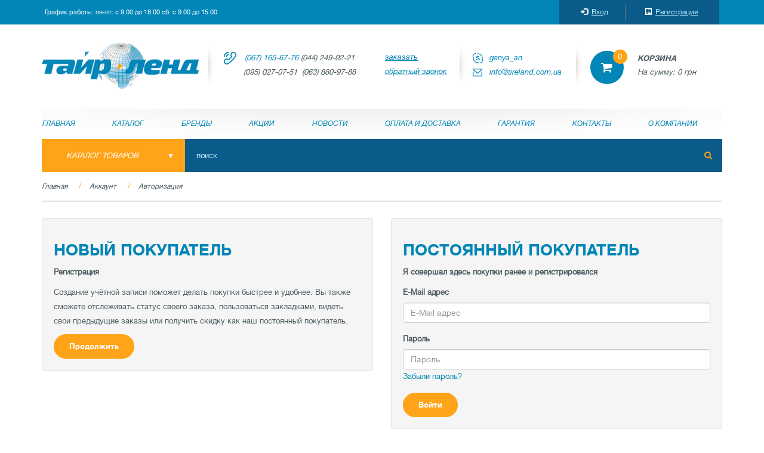

--- FILE ---
content_type: text/html; charset=utf-8
request_url: https://tireland.com.ua/index.php?route=account/login
body_size: 22150
content:



<!DOCTYPE html>
<!--[if IE]><![endif]-->
<!--[if IE 8 ]><html dir="ltr" lang="ru" class="ie8"><![endif]-->
<!--[if IE 9 ]><html dir="ltr" lang="ru" class="ie9"><![endif]-->
<!--[if (gt IE 9)|!(IE)]><!-->
<html dir="ltr" lang="ru">
<!--<![endif]-->
<head>
<meta charset="UTF-8" />
<meta name="viewport" content="width=device-width, initial-scale=1">
<meta http-equiv="X-UA-Compatible" content="IE=edge">
<title>Авторизация</title>
<meta name="robots" content="noindex,follow" />
<base href="https://tireland.com.ua/" />
<!-- Global site tag (gtag.js) - Google Analytics -->
<script async src="https://www.googletagmanager.com/gtag/js?id=UA-63052938-2"></script>
<script>
  window.dataLayer = window.dataLayer || [];
  function gtag(){dataLayer.push(arguments);}
  gtag('js', new Date());

  gtag('config', 'UA-63052938-2');
</script>
<script src="catalog/view/javascript/jquery/jquery-2.1.1.min.js" type="text/javascript"></script>
<link href="catalog/view/javascript/bootstrap/css/bootstrap.min.css" rel="stylesheet" media="screen" />
<script src="catalog/view/javascript/bootstrap/js/bootstrap.min.js" type="text/javascript"></script>
<link href="catalog/view/javascript/font-awesome/css/font-awesome.min.css" rel="stylesheet" type="text/css" />
<link href='https://fonts.googleapis.com/css?family=Montserrat:400,700' rel='stylesheet' type='text/css'>
<script src="catalog/view/javascript/jquery/jquery.sidr.min.js" type="text/javascript"></script>
<link href="catalog/view/javascript/jquery/jquery.sidr.dark.css" rel="stylesheet" />
<link href="catalog/view/theme/default/stylesheet/stylesheet.css" rel="stylesheet">

<link href="catalog/view/theme/default/stylesheet/stickers.css" rel="stylesheet">
		
<link href="catalog/view/javascript/popupcart_ext/popupcart_ext.css?ver=1.5" type="text/css" rel="stylesheet" media="screen" />
<link href="catalog/view/javascript/popupcart_ext/owl.carousel.css" type="text/css" rel="stylesheet" media="screen" />
<link href="catalog/view/javascript/jquery/owl-carousel/owl.carousel.css" type="text/css" rel="stylesheet" media="screen" />
<link href="catalog/view/javascript/jquery/owl-carousel/owl.transitions.css" type="text/css" rel="stylesheet" media="screen" />
<script src="catalog/view/javascript/readmore.min.js" type="text/javascript"></script>
<script src="catalog/view/javascript/multiple-accordion.js" type="text/javascript"></script>
<script src="catalog/view/javascript/common.js" type="text/javascript"></script>
<link href="https://tireland.com.ua/index.php" rel="canonical" />
<link href="https://tireland.com.ua/image/catalog/minilogo.png" rel="icon" />

<script src="catalog/view/javascript/popupcart_ext/jquery.total-storage.min.js" type="text/javascript"></script>
<script src="catalog/view/javascript/popupcart_ext/popupcart_ext.js" type="text/javascript"></script>
<script src="catalog/view/javascript/popupcart_ext/owl.carousel.min.js" type="text/javascript"></script>
<script src="catalog/view/javascript/jquery/owl-carousel/owl.carousel.min.js" type="text/javascript"></script>
<script>
  (function(i,s,o,g,r,a,m){i['GoogleAnalyticsObject']=r;i[r]=i[r]||function(){
  (i[r].q=i[r].q||[]).push(arguments)},i[r].l=1*new Date();a=s.createElement(o),
  m=s.getElementsByTagName(o)[0];a.async=1;a.src=g;m.parentNode.insertBefore(a,m)
  })(window,document,'script','https://www.google-analytics.com/analytics.js','ga');


  ga('create', 'UA-98861326-1', 'auto');
  ga('send', 'pageview');
</script>

<!--Start of Tawk.to Script-->
<script type="text/javascript">
var Tawk_API=Tawk_API||{}, Tawk_LoadStart=new Date();
(function(){
var s1=document.createElement("script"),s0=document.getElementsByTagName("script")[0];
s1.async=true;
s1.src='https://embed.tawk.to/638f2d7fdaff0e1306db2a0a/1gjjkjf1m';
s1.charset='UTF-8';
s1.setAttribute('crossorigin','*');
s0.parentNode.insertBefore(s1,s0);
})();
</script>
<!--End of Tawk.to Script--> <!-- Start SiteHeart code -->
 <script>
 (function(){
 var widget_id = 859208;
 _shcp =[{widget_id : widget_id}];
 var lang =(navigator.language || navigator.systemLanguage 
 || navigator.userLanguage ||"en")
 .substr(0,2).toLowerCase();
 var url ="widget.siteheart.com/widget/sh/"+ widget_id +"/"+ lang +"/widget.js";
 var hcc = document.createElement("script");
 hcc.type ="text/javascript";
 hcc.async =true;
 hcc.src =("https:"== document.location.protocol ?"https":"http")
 +"://"+ url;
 var s = document.getElementsByTagName("script")[0];
 s.parentNode.insertBefore(hcc, s.nextSibling);
 })();
 </script>
 <!-- End SiteHeart code -->

	<link rel="stylesheet" type="text/css" href="catalog/view/theme/default/stylesheet/fastorder1.css" />
<script src="catalog/view/javascript/newfastorder.js" type="text/javascript"></script>	
<script src="catalog/view/javascript/jquery/magnific/jquery.magnific-popup.min.js" type="text/javascript"></script>
<link media="screen" href="catalog/view/javascript/jquery/magnific/magnific-popup.css" type="text/css" rel="stylesheet">	
<script type="text/javascript" src="catalog/view/javascript/quickorder/owl-carousel/owl.carousel.min.js"></script> 
<link media="screen" href="catalog/view/javascript/quickorder/owl-carousel/owl.carousel.css" rel="stylesheet">
<script type="text/javascript">
function fastorder_open(product_id) {  
    $.magnificPopup.open({
        tLoading: '<span><i style="font-size:50px;" class="fa fa-spinner fa-pulse"></i></span>',
        items: {
        src: 'index.php?route=module/newfastorder&product_id='+product_id,
        type: 'ajax'
		}
    });
}
function fastorder_open_cart() {  
    $.magnificPopup.open({
        tLoading: '<span><i style="font-size:50px;" class="fa fa-spinner fa-pulse"></i></span>',
        items: {
        src: 'index.php?route=module/newfastordercart',
        type: 'ajax'
        }	
    });
}		
</script>

<style>
.btn-quick-order {
	background:#;
	border-color:#;
	color:#ffa418 !important;
}
.btn-quick-order:hover {
	background:#ffa418;
	border-color:#ffa418;				
}
.fast-checkout .btn-ordercart {
	background:#;
	border-color:#;
	color:#ffa418 !important;
}
.fast-checkout .btn-ordercart:hover {
	background:#ffa418;
	border-color:#ffa418;	
}

.mfp-container {height : auto !important;}


</style>


		
</head>
<body class="account-login">
<nav id="top">
  <div class="container">
    <div class="top-open">График работы: пн-пт: с 9.00 до 18.00 сб: с 9.00 до 15.00</div>
    <div id="top-links" class="nav pull-right">
      <ul class="list-inline">
                <li><a href="https://tireland.com.ua/index.php?route=account/login"><span class="glyphicon glyphicon-log-in"></span>Вход</a></li>
          <li><a href="https://tireland.com.ua/simpleregister/"><span class="glyphicon glyphicon-list-alt"></span>Регистрация</a></li>
            </ul>
    </div>
  </div>
</nav>
<header>
  <div class="container">
    <div class="row header-row">
      <div class="col-xs-5 col-sm-3 col-lg-3 logo-col">
        <div id="logo">
                    <a href="https://tireland.com.ua/"><img src="https://tireland.com.ua/image/catalog/logo.png" title="Тайр Ленд" alt="Тайр Ленд" class="img-responsive" /></a>
                  </div>
      </div>
      <div class="col-xs-4 col-sm-6 col-lg-4 phone-col">
        <div class="row">
          <div class="hidden-xs col-md-8">
            <div class="phone"><a href="tel:+380671656776">(067) 165-67-76</a>&nbsp;(044) 249-02-21<br />
(095) 027-07-51&nbsp; (063) 880-97-88</div>
          </div>
          <div class="col-md-4 callback"><button data-target="#feedbackModal112" data-toggle="modal" class="btn-link" type="button">заказать обратный звонок</button></div>
        </div>
      </div>
      <div class="col-lg-2 visible-lg">
        <div class="wrap-hcol">
          <div class="header-skype"><a href="skype:genya_an">genya_an</a></div>
          <div class="header-mail"><a href="mailto:info@tireland.com.ua">info@tireland.com.ua</a></div>
        </div>
      </div>
            <a href="https://tireland.com.ua/index.php?route=product/compare" id="compare-total" class="hidden" data-toggle="tooltip" title="Сравнить"><i class="fa fa-balance-scale" aria-hidden="true"></i> <span>0</span></a>
      <div class="hidden-xs col-sm-3 col-lg-3 cart-col"><div id="cart" >
    <a class="clearfix" href="https://tireland.com.ua/index.php?route=checkout/cart">
      <div class="round-cart">
        <i class="fa fa-shopping-cart"></i><span id="cart-total">0</span>
      </div>
      <div class="info-cart">
        <div class="title">Корзина</div>
        <div class="sum-cart">На сумму: <span>0 грн</span></div>
      </div>
    </a>
</div>
</div>
      <div class="visible-xs col-mob-btn"><a id="responsive-menu-button" href="#sidr-main" class="" role="button"><i class="fa fa-bars"></i></a></div>
    </div>
  </div>
</header>
<div class="container">
  <nav id="menu" class="navbar">
      <ul class="nav">
                <li><a href="https://tireland.com.ua/">Главная</a></li>
                <li><a href="https://tireland.com.ua/katalog-tovarov/">Каталог</a></li>
                <li><a href="https://tireland.com.ua/brands/">Бренды</a></li>
                <li><a href="https://tireland.com.ua/akcii/">Акции</a></li>
                <li><a href="https://tireland.com.ua/news/">Новости</a></li>
                <li><a href="https://tireland.com.ua/delivery.html"> Оплата и доставка</a></li>
                <li><a href="https://tireland.com.ua/guarantee.html">Гарантия</a></li>
                <li><a href="https://tireland.com.ua/contacts/">Контакты</a></li>
                <li><a href="https://tireland.com.ua/o-kompanii.html">О компании</a></li>
              </ul>
  </nav>
</div>
<div class="container">
  <div class="row">    <div id="cat-menu">
	<div class="col-sm-8 col-md-9 col-sm-push-4 col-md-push-3">
	<div id="search">
  <input type="text" name="search" value="" placeholder="Поиск" />
    <button type="button" class=""><i class="fa fa-search"></i></button>
</div>	</div>
	<div class="col-sm-4 col-md-3 col-sm-pull-8 col-md-pull-9">
		<div class="left-menu">
			<ul class="list-unstyled">
		      		      		        <li class="button-cat-menu">
		        	<span>Каталог товаров</span>
		        		        		        	<ul class="list-unstyled">
			          			            			            <li><a href="https://tireland.com.ua/katalog-tovarov/shini/">Автошины</a>
			            						        			          			            			            <li><a href="https://tireland.com.ua/katalog-tovarov/diski/">Автодиски</a>
			            						        			          		          </ul>
					</li>
		        		      		      </li>
		    </ul>
		</div>
	</div>
</div>
  </div>
</div>
<div class="container">
  <ul class="breadcrumb">
        <li><a href="https://tireland.com.ua/">Главная</a></li>
        <li><a href="https://tireland.com.ua/index.php?route=account/account">Аккаунт</a></li>
        <li><a href="https://tireland.com.ua/index.php?route=account/login">Авторизация</a></li>
      </ul>
      <div class="row">                <div id="content" class="col-sm-12">      <div class="row">
        <div class="col-sm-6">
          <div class="well">
            <h2>Новый покупатель</h2>
            <p><strong>Регистрация</strong></p>
            <p>Создание учётной записи поможет делать покупки быстрее и удобнее. Вы также сможете отслеживать статус своего заказа, пользоваться закладками, видеть свои предыдущие заказы или получить скидку как наш постоянный покупатель.</p>
            <a href="https://tireland.com.ua/simpleregister/" class="btn btn-primary">Продолжить</a></div>
        </div>
        <div class="col-sm-6">
          <div class="well">
            <h2>Постоянный покупатель</h2>
            <p><strong>Я совершал здесь покупки ранее и регистрировался</strong></p>
            <form action="https://tireland.com.ua/index.php?route=account/login" method="post" enctype="multipart/form-data">
              <div class="form-group">
                <label class="control-label" for="input-email">E-Mail адрес</label>
                <input type="text" name="email" value="" placeholder="E-Mail адрес" id="input-email" class="form-control" />
              </div>
              <div class="form-group">
                <label class="control-label" for="input-password">Пароль</label>
                <input type="password" name="password" value="" placeholder="Пароль" id="input-password" class="form-control" />
                <a href="https://tireland.com.ua/index.php?route=account/forgotten">Забыли пароль?</a></div>
              <input type="submit" value="Войти" class="btn btn-primary" />
                          </form>
          </div>
        </div>
      </div>
      </div>
    </div>
</div>
<footer>
  <div class="container">
    <div class="row">
      <div class="col-md-3">
        <div class="row">
          <div class="col-xs-6 col-md-12 lrcol">
            <a href="/"><img class="img-responsive footer-logo" src="image/footer-logo.png" alt=""></a>
          </div>
          <div class="col-xs-6 col-md-12 lrcol">
            <div id="footer-search">
              <input type="text" name="searchf" value="" placeholder="поиск" />
                <button type="button" class=""><i class="fa fa-search"></i></button>
            </div>
          </div>
        </div>
        <a href="http://webcase.com.ua/" target="_blank" class="webcase hidden-xs hidden-sm">Создание сайта - студия <span>Web</span><span>Case</span></a>
      </div>
      <div class="col-md-4 footer-menu clearfix">
        <h5>Меню</h5>
                <div class="row">
                      <div class="col-xs-3 col-md-6"><a href="https://tireland.com.ua/">Главная</a></div>
                      <div class="col-xs-3 col-md-6"><a href="https://tireland.com.ua/katalog-tovarov/">Каталог</a></div>
                      <div class="col-xs-3 col-md-6"><a href="https://tireland.com.ua/brands/">Бренды</a></div>
                      <div class="col-xs-3 col-md-6"><a href="https://tireland.com.ua/akcii/">Акции</a></div>
                      <div class="col-xs-3 col-md-6"><a href="https://tireland.com.ua/news/">Новости</a></div>
                      <div class="col-xs-3 col-md-6"><a href="https://tireland.com.ua/delivery.html"> Оплата и доставка</a></div>
                      <div class="col-xs-3 col-md-6"><a href="https://tireland.com.ua/guarantee.html">Гарантия</a></div>
                      <div class="col-xs-3 col-md-6"><a href="https://tireland.com.ua/contacts/">Контакты</a></div>
                      <div class="col-xs-3 col-md-6"><a href="https://tireland.com.ua/o-kompanii.html">О компании</a></div>
                  </div>
                <div class="social hidden-xs hidden-sm">
          <a href="http://vk.com/tirelandcomua"><i class="fa fa-vk" aria-hidden="true"></i></a>
          <a href="http://www.facebook.com/Tireland.com.ua/"><i class="fa fa-facebook" aria-hidden="true"></i></a>
          <a href="http://twitter.com/tireland_ua"><i class="fa fa-twitter" aria-hidden="true"></i></a>
          <!--<a href="http://instagram.com"><i class="fa fa-instagram" aria-hidden="true"></i></a>-->
        </div>
      </div>
      <div class="col-md-5">
        <div class="row clearfix">
           <div class="col-xs-6 col-md-12 lrcol">
            <h5>Контакты</h5>
            <div class="footer-phone">
              <a href="tel:+380671656776">(067) 165-67-76</a>&nbsp;(044) 249-02-21<br />
(095) 027-07-51&nbsp; (063) 880-97-88              <p><button type="button" class="btn-link" data-toggle="modal" data-target="#feedbackModal112">заказать обратный звонок</button>
<div class="modal fade" id="feedbackModal112" tabindex="-1" role="dialog" aria-labelledby="feedbackModalLabel112">
  <div class="modal-dialog" role="document">
    <div class="modal-content col-md-12">
      <div class="modal-header">
        <button type="button" class="close" data-dismiss="modal" aria-label="Close"><span aria-hidden="true">&times;</span></button>
        <div class="modal-title" id="feedbackModalLabel112">Обратный звонок <br><span>Есть вопросы - наш менеджер Вам перезвонит</span></div>
      </div>
      <div class="modal-body">
        <form role="form" data-toggle="validator" enctype="multipart/form-data" id="form-sobfeedback112">
                                                                                                  <div class="form-group required">
                      <label class="control-label" for="sob_input[1]">Ваше имя</label>
                      <input type="text" class="form-control" name="sob_input[1][Ваше имя]" id="sobInput[1]" data-minlength="3" required="" placeholder="Ваше имя">
                      <div class="help-block with-errors"></div>
                      <input type="hidden" class="form-control" name="sob_input[1][required]" id="sobInput[1]" value="input">
                    </div>
                                                                                                              <div class="form-group required">
                      <label class="control-label" for="sob_input[2]">Введите Ваш номер телефона</label>
                      <input type="text" class="form-control" name="sob_input[2][Введите Ваш номер телефона]" id="sobInput[2]" data-minlength="3" required="" placeholder="Введите Ваш номер телефона">
                      <div class="help-block with-errors"></div>
                      <input type="hidden" class="form-control" name="sob_input[2][required]" id="sobInput[2]" value="input">
                    </div>
                                                                  <div class="hidden-inputs">
            <input type="hidden" name="link_page" value="http://tireland.com.ua/index.php?route=account/login" />
            <input type="hidden" name="module_name" value="Обратный звонок &lt;br&gt;&lt;span&gt;Есть вопросы - наш менеджер Вам перезвонит&lt;/span&gt;" />
            <input type="hidden" name="module_id" value="112" />
            <input type="hidden" name="form_success" value="Ваш вопрос отправлен" />
          </div>
          <div class="col-sm-12 form-group text-center">
            <button type="submit" class="btn btn-primary">Отправить</button>
          </div>
      </form>
      </div>
    </div>
  </div>
</div>
<script type="text/javascript" src="catalog/view/javascript/bootstrap/js/validator.js"></script>
<script type="text/javascript" src="catalog/view/javascript/bootstrap/js/bootstrap-datepicker.js"></script>
<script type="text/javascript" src="catalog/view/javascript/bootstrap/js/bootstrap-datepicker.ru.js"></script>
<link rel="stylesheet" href="catalog/view/javascript/bootstrap/css/bootstrap-datepicker.css" />
<script type="text/javascript">
      $('#form-sobfeedback112').on('submit', function(e) {
        e.preventDefault(); 
        var that = $(e.target);          
        $.ajax({                 
          url: 'index.php?route=module/sobfeedback/send', 
          type: 'post', 
          data: $(this).serialize(), 
          dataType:'json', 
          success: function(data) {
            if (data['error']) {
              $('#feedbackModal .text-danger').remove();
              if (data['error']) {
                var error = $('<span class="text-danger">'+ data['error'] +'</span>');
                $('#feedbackModal .modal-body').prepend(error);
              }
              return;
            }
            $('#feedbackModal .text-danger').remove();
            alertForm({form: that, msg: data['success']});
            that.find('input[type=\'text\']').val('');
            that.find('input[type=\'email\']').val('');
            that.find('textarea').val('');
          }, 
        });
      });
      function alertForm(alert) {
        var div = $('<div class="text-left alert alert-success" style="display: none;">' + alert.msg + '</div>');        
        alert.form.prepend(div);
        div.slideDown(400).delay(4000).slideUp(400, function() {
          alert.form.closest('.modal').modal('hide');
          div.remove();    
        });
      }
</script>
</p>
            </div> 
          </div>
           <div class="col-xs-6 col-md-12 lrcol">
            <p>График работы: пн-пт: с 9.00 до 18.00 сб: с 9.00 до 15.00</p>
          </div>
          <div class="col-xs-12 sk-mail">
            <ul class="list-inline">
              <li class="skype-footer"><a href="skype:genya_an">genya_an</a></li>
              <li class="mail-footer"><a href="mailto:info@tireland.com.ua">info@tireland.com.ua</a></li>
            </ul>
          </div> 
        </div> 
        <div class="col-xs-12 mob-info visible-xs visible-sm">
          <div class="social">
            <a href="http://vk.com"><i class="fa fa-vk" aria-hidden="true"></i></a>
            <a href="http://facebook.com"><i class="fa fa-facebook" aria-hidden="true"></i></a>
            <a href="http://twitter.com"><i class="fa fa-twitter" aria-hidden="true"></i></a>
            <a href="http://instagram.com"><i class="fa fa-instagram" aria-hidden="true"></i></a>
          </div>
          <div><a href="http://webcase.com.ua/" target="_blank" class="webcase">Создание сайта - студия <span>Web</span><span>Case</span></a></div>
        </div>
      </div>
    </div> <!-- end .row -->
  </div>
</footer>
</body></html>

--- FILE ---
content_type: text/css
request_url: https://tireland.com.ua/catalog/view/theme/default/stylesheet/stickers.css
body_size: 848
content:
.product-grid, .product-thumb, .product-thumb .image, .thumbnails, .thumbnails .main-image-wrapper  { 
	position: relative;
}
.sticker1, .sticker2, .sticker3, .sticker4 {
	display: block;
	position: absolute;
	width: 86px;
	height: 25px;
	z-index: 3;
	top: -10px;
	left: 0;
}
.sticker1 {
	background: url("../image/stickers/new.png") no-repeat;
}
.sticker2 {
	background: url("../image/stickers/special.png") no-repeat;
}
.sticker3 {
	background: url("../image/stickers/featured.png") no-repeat;
}
.sticker4 {
	background: url("../image/stickers/bestseller.png") no-repeat;
}

/* .sticker1 + .sticker2 {
	left: auto;
	right: -24px !important;
}
.sticker1 + .sticker4, .sticker2 + .sticker4 {
	right: 0;
	left: auto;
}
.sticker1 + .sticker2 + .sticker4 {
	left: auto;
	top: auto;
	right: 0;
	bottom: 0;
} */
.thumbnails {
	overflow: hidden;
}

.thumbnails .sticker1, .thumbnails .sticker2, .thumbnails .sticker3, .thumbnails .sticker4 {
	top: 0;
}

--- FILE ---
content_type: text/plain
request_url: https://www.google-analytics.com/j/collect?v=1&_v=j102&a=1984196059&t=pageview&_s=1&dl=https%3A%2F%2Ftireland.com.ua%2Findex.php%3Froute%3Daccount%2Flogin&ul=en-us%40posix&dt=%D0%90%D0%B2%D1%82%D0%BE%D1%80%D0%B8%D0%B7%D0%B0%D1%86%D0%B8%D1%8F&sr=1280x720&vp=1280x720&_u=YEDAAUABAAAAACAAI~&jid=1721882732&gjid=325267727&cid=497053561.1769668817&tid=UA-98861326-1&_gid=102938594.1769668817&_r=1&_slc=1&z=660583968
body_size: -450
content:
2,cG-30CQFPE42F

--- FILE ---
content_type: application/javascript
request_url: https://tireland.com.ua/catalog/view/javascript/newfastorder.js
body_size: 4799
content:
function quickorder_confirm() {
	var success = 'false';
		$('#callback_url').val(window.location.href);
		$.ajax({
			url: 'index.php?route=module/newfastorder',
			type: 'post',
			data: $('#fastorder_data').serialize() + '&action=send',
			dataType: 'json',
			beforeSend: function() {
				$('#fastorder_data').addClass('maskPopupQuickorder');
				$('#fastorder_data').after('<span class="loading_quick_order"><i class="fa fa-circle-o-notch fa-spin fa-2x fa-fw"></i></span>');	
			},
			success: function(json) {
				$('.loading_quick_order').remove();
				$('#fastorder_data').removeClass('maskPopupQuickorder');		
				$('#contact-name').removeClass('error_input');				
				$('#contact-phone').removeClass('error_input');			
				$('#contact-comment').removeClass('error_input');				
				$('#contact-email').removeClass('error_input');
				$('.text-danger').empty();
				if (json['error']) {
					if (json['error']['name_fastorder']) {						
						$('#contact-name').attr('placeholder',json['error']['name_fastorder']);
						$('#contact-name').addClass('error_input');							
					}										
					if (json['error']['phone']) {						
						$('#contact-phone').attr('placeholder',json['error']['phone']);
						$('#contact-phone').addClass('error_input');									
					}											
					if (json['error']['comment_buyer']) {
						$('#contact-comment').attr('placeholder',json['error']['comment_buyer']);
						$('#contact-comment').addClass('error_input');				
					}						
					if (json['error']['email_error']) {						
						$('#contact-email').attr('placeholder',json['error']['email_error']);
						$('#contact-email').addClass('error_input');						
					}
					if (json['error']['option']) {		
							for (i in json['error']['option']) {
								$('.option-error-'+ i).html(json['error']['option'][i]);
							}				
					}	
					
				}
				
				if (json['success']){ 	
				$.magnificPopup.close();
				html  = '<div id="modal-addquickorder" class="modal fade">';
				html += '  <div class="modal-dialog">';
				html += '    <div class="modal-content">';
				html += '      <div class="modal-body alert-success"><i class="fa fa-check-circle"></i> ' + json['success'] + '<button type="button" class="close" data-dismiss="modal" aria-hidden="true">&times;</button></div>';
				html += '    </div>';
				html += '  </div>';
				html += '</div>';

				$('body').append(html);

				$('#modal-addquickorder').modal('show');
				}	
			}

		});
}

function quickorder_confirm_checkout() {
	$('#quickorder_url').val(window.location.href);
	var success = 'false';
	$.ajax({
		url: 'index.php?route=module/newfastordercart',
		type: 'post',
		data: $('#fastorder_data').serialize() + '&action=send',
		dataType: 'json',	
		beforeSend: function() {
			$('#fastorder_data').addClass('maskPopupQuickorder');
			$('#fastorder_data').after('<span class="loading_quick_order"><i class="fa fa-circle-o-notch fa-spin fa-2x fa-fw"></i></span>');	
		},		
		success: function(json) {	
			$('.loading_quick_order').remove();
			$('#fastorder_data').removeClass('maskPopupQuickorder');	
			$('#contact-name').removeClass('error_input');				
			$('#contact-phone').removeClass('error_input');				
			$('#contact-comment').removeClass('error_input');				
			$('#contact-email').removeClass('error_input');
			if (json['error']) {
				if (json['error']['name_fastorder']) {						
					$('#contact-name').attr('placeholder',json['error']['name_fastorder']);
					$('#contact-name').addClass('error_input');							
				}										
				if (json['error']['phone']) {						
					$('#contact-phone').attr('placeholder',json['error']['phone']);
					$('#contact-phone').addClass('error_input');									
				}											
				if (json['error']['comment_buyer']) {
					$('#contact-comment').attr('placeholder',json['error']['comment_buyer']);
					$('#contact-comment').addClass('error_input');				
				}						
				if (json['error']['email_error']) {						
					$('#contact-email').attr('placeholder',json['error']['email_error']);
					$('#contact-email').addClass('error_input');						
				}	
				if (json['error']['comment_buyer']) {
					$('#error_comment_buyer').html(json['error']['comment_buyer']);
				}												
			}
				
			if (json['success']){ 	
				$('#cart').load('index.php?route=common/cart/info');
				$.magnificPopup.close();
				html  = '<div id="modal-addquickorder" class="modal fade">';
				html += '  <div class="modal-dialog">';
				html += '    <div class="modal-content">';
				html += '      <div class="modal-body alert-success"><i class="fa fa-check-circle"></i> ' + json['success'] + '<button type="button" class="close" data-dismiss="modal" aria-hidden="true">&times;</button></div>';
				html += '    </div>';
				html += '  </div>';
				html += '</div>';

				$('body').append(html);

				$('#modal-addquickorder').modal('show');
			}	
		}

		});
}